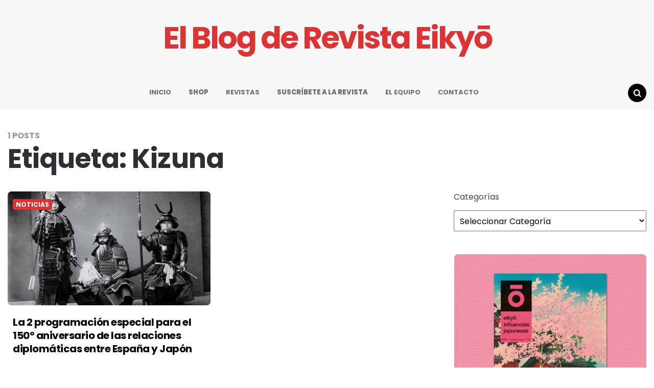

--- FILE ---
content_type: text/html; charset=UTF-8
request_url: https://www.culturajaponesa.es/tag/kizuna/
body_size: 11776
content:
<!DOCTYPE html>
<html lang="es">
<head>
<meta charset="UTF-8">
<meta name="viewport" content="width=device-width, initial-scale=1.0">
<link rel="profile" href="http://gmpg.org/xfn/11">

<title>Kizuna &#8211; El Blog de Revista Eikyō</title>
<meta name='robots' content='max-image-preview:large' />
	<style>img:is([sizes="auto" i], [sizes^="auto," i]) { contain-intrinsic-size: 3000px 1500px }</style>
	<link rel='dns-prefetch' href='//www.culturajaponesa.es' />
<link rel='dns-prefetch' href='//fonts.googleapis.com' />
<link rel='dns-prefetch' href='//hcaptcha.com' />
<link rel="alternate" type="application/rss+xml" title="El Blog de Revista Eikyō &raquo; Feed" href="https://www.culturajaponesa.es/feed/" />
<link rel="alternate" type="application/rss+xml" title="El Blog de Revista Eikyō &raquo; Feed de los comentarios" href="https://www.culturajaponesa.es/comments/feed/" />
<link rel="alternate" type="application/rss+xml" title="El Blog de Revista Eikyō &raquo; Etiqueta Kizuna del feed" href="https://www.culturajaponesa.es/tag/kizuna/feed/" />
<script type="text/javascript">
/* <![CDATA[ */
window._wpemojiSettings = {"baseUrl":"https:\/\/s.w.org\/images\/core\/emoji\/16.0.1\/72x72\/","ext":".png","svgUrl":"https:\/\/s.w.org\/images\/core\/emoji\/16.0.1\/svg\/","svgExt":".svg","source":{"concatemoji":"https:\/\/www.culturajaponesa.es\/wp-includes\/js\/wp-emoji-release.min.js?ver=6.8.3"}};
/*! This file is auto-generated */
!function(s,n){var o,i,e;function c(e){try{var t={supportTests:e,timestamp:(new Date).valueOf()};sessionStorage.setItem(o,JSON.stringify(t))}catch(e){}}function p(e,t,n){e.clearRect(0,0,e.canvas.width,e.canvas.height),e.fillText(t,0,0);var t=new Uint32Array(e.getImageData(0,0,e.canvas.width,e.canvas.height).data),a=(e.clearRect(0,0,e.canvas.width,e.canvas.height),e.fillText(n,0,0),new Uint32Array(e.getImageData(0,0,e.canvas.width,e.canvas.height).data));return t.every(function(e,t){return e===a[t]})}function u(e,t){e.clearRect(0,0,e.canvas.width,e.canvas.height),e.fillText(t,0,0);for(var n=e.getImageData(16,16,1,1),a=0;a<n.data.length;a++)if(0!==n.data[a])return!1;return!0}function f(e,t,n,a){switch(t){case"flag":return n(e,"\ud83c\udff3\ufe0f\u200d\u26a7\ufe0f","\ud83c\udff3\ufe0f\u200b\u26a7\ufe0f")?!1:!n(e,"\ud83c\udde8\ud83c\uddf6","\ud83c\udde8\u200b\ud83c\uddf6")&&!n(e,"\ud83c\udff4\udb40\udc67\udb40\udc62\udb40\udc65\udb40\udc6e\udb40\udc67\udb40\udc7f","\ud83c\udff4\u200b\udb40\udc67\u200b\udb40\udc62\u200b\udb40\udc65\u200b\udb40\udc6e\u200b\udb40\udc67\u200b\udb40\udc7f");case"emoji":return!a(e,"\ud83e\udedf")}return!1}function g(e,t,n,a){var r="undefined"!=typeof WorkerGlobalScope&&self instanceof WorkerGlobalScope?new OffscreenCanvas(300,150):s.createElement("canvas"),o=r.getContext("2d",{willReadFrequently:!0}),i=(o.textBaseline="top",o.font="600 32px Arial",{});return e.forEach(function(e){i[e]=t(o,e,n,a)}),i}function t(e){var t=s.createElement("script");t.src=e,t.defer=!0,s.head.appendChild(t)}"undefined"!=typeof Promise&&(o="wpEmojiSettingsSupports",i=["flag","emoji"],n.supports={everything:!0,everythingExceptFlag:!0},e=new Promise(function(e){s.addEventListener("DOMContentLoaded",e,{once:!0})}),new Promise(function(t){var n=function(){try{var e=JSON.parse(sessionStorage.getItem(o));if("object"==typeof e&&"number"==typeof e.timestamp&&(new Date).valueOf()<e.timestamp+604800&&"object"==typeof e.supportTests)return e.supportTests}catch(e){}return null}();if(!n){if("undefined"!=typeof Worker&&"undefined"!=typeof OffscreenCanvas&&"undefined"!=typeof URL&&URL.createObjectURL&&"undefined"!=typeof Blob)try{var e="postMessage("+g.toString()+"("+[JSON.stringify(i),f.toString(),p.toString(),u.toString()].join(",")+"));",a=new Blob([e],{type:"text/javascript"}),r=new Worker(URL.createObjectURL(a),{name:"wpTestEmojiSupports"});return void(r.onmessage=function(e){c(n=e.data),r.terminate(),t(n)})}catch(e){}c(n=g(i,f,p,u))}t(n)}).then(function(e){for(var t in e)n.supports[t]=e[t],n.supports.everything=n.supports.everything&&n.supports[t],"flag"!==t&&(n.supports.everythingExceptFlag=n.supports.everythingExceptFlag&&n.supports[t]);n.supports.everythingExceptFlag=n.supports.everythingExceptFlag&&!n.supports.flag,n.DOMReady=!1,n.readyCallback=function(){n.DOMReady=!0}}).then(function(){return e}).then(function(){var e;n.supports.everything||(n.readyCallback(),(e=n.source||{}).concatemoji?t(e.concatemoji):e.wpemoji&&e.twemoji&&(t(e.twemoji),t(e.wpemoji)))}))}((window,document),window._wpemojiSettings);
/* ]]> */
</script>
<style id='wp-emoji-styles-inline-css' type='text/css'>

	img.wp-smiley, img.emoji {
		display: inline !important;
		border: none !important;
		box-shadow: none !important;
		height: 1em !important;
		width: 1em !important;
		margin: 0 0.07em !important;
		vertical-align: -0.1em !important;
		background: none !important;
		padding: 0 !important;
	}
</style>
<link rel='stylesheet' id='wp-block-library-css' href='https://www.culturajaponesa.es/wp-includes/css/dist/block-library/style.min.css?ver=6.8.3' type='text/css' media='all' />
<style id='classic-theme-styles-inline-css' type='text/css'>
/*! This file is auto-generated */
.wp-block-button__link{color:#fff;background-color:#32373c;border-radius:9999px;box-shadow:none;text-decoration:none;padding:calc(.667em + 2px) calc(1.333em + 2px);font-size:1.125em}.wp-block-file__button{background:#32373c;color:#fff;text-decoration:none}
</style>
<style id='global-styles-inline-css' type='text/css'>
:root{--wp--preset--aspect-ratio--square: 1;--wp--preset--aspect-ratio--4-3: 4/3;--wp--preset--aspect-ratio--3-4: 3/4;--wp--preset--aspect-ratio--3-2: 3/2;--wp--preset--aspect-ratio--2-3: 2/3;--wp--preset--aspect-ratio--16-9: 16/9;--wp--preset--aspect-ratio--9-16: 9/16;--wp--preset--color--black: #000000;--wp--preset--color--cyan-bluish-gray: #abb8c3;--wp--preset--color--white: #ffffff;--wp--preset--color--pale-pink: #f78da7;--wp--preset--color--vivid-red: #cf2e2e;--wp--preset--color--luminous-vivid-orange: #ff6900;--wp--preset--color--luminous-vivid-amber: #fcb900;--wp--preset--color--light-green-cyan: #7bdcb5;--wp--preset--color--vivid-green-cyan: #00d084;--wp--preset--color--pale-cyan-blue: #8ed1fc;--wp--preset--color--vivid-cyan-blue: #0693e3;--wp--preset--color--vivid-purple: #9b51e0;--wp--preset--color--theme-color-one: #000000;--wp--preset--color--theme-color-two: #dd3333;--wp--preset--color--theme-color-three: #f8b195;--wp--preset--color--theme-color-four: #c06c84;--wp--preset--color--very-dark-grey: #2e2f33;--wp--preset--color--dark-grey: #45464b;--wp--preset--color--medium-grey: #94979e;--wp--preset--color--light-grey: #D3D3D3;--wp--preset--gradient--vivid-cyan-blue-to-vivid-purple: linear-gradient(135deg,rgba(6,147,227,1) 0%,rgb(155,81,224) 100%);--wp--preset--gradient--light-green-cyan-to-vivid-green-cyan: linear-gradient(135deg,rgb(122,220,180) 0%,rgb(0,208,130) 100%);--wp--preset--gradient--luminous-vivid-amber-to-luminous-vivid-orange: linear-gradient(135deg,rgba(252,185,0,1) 0%,rgba(255,105,0,1) 100%);--wp--preset--gradient--luminous-vivid-orange-to-vivid-red: linear-gradient(135deg,rgba(255,105,0,1) 0%,rgb(207,46,46) 100%);--wp--preset--gradient--very-light-gray-to-cyan-bluish-gray: linear-gradient(135deg,rgb(238,238,238) 0%,rgb(169,184,195) 100%);--wp--preset--gradient--cool-to-warm-spectrum: linear-gradient(135deg,rgb(74,234,220) 0%,rgb(151,120,209) 20%,rgb(207,42,186) 40%,rgb(238,44,130) 60%,rgb(251,105,98) 80%,rgb(254,248,76) 100%);--wp--preset--gradient--blush-light-purple: linear-gradient(135deg,rgb(255,206,236) 0%,rgb(152,150,240) 100%);--wp--preset--gradient--blush-bordeaux: linear-gradient(135deg,rgb(254,205,165) 0%,rgb(254,45,45) 50%,rgb(107,0,62) 100%);--wp--preset--gradient--luminous-dusk: linear-gradient(135deg,rgb(255,203,112) 0%,rgb(199,81,192) 50%,rgb(65,88,208) 100%);--wp--preset--gradient--pale-ocean: linear-gradient(135deg,rgb(255,245,203) 0%,rgb(182,227,212) 50%,rgb(51,167,181) 100%);--wp--preset--gradient--electric-grass: linear-gradient(135deg,rgb(202,248,128) 0%,rgb(113,206,126) 100%);--wp--preset--gradient--midnight: linear-gradient(135deg,rgb(2,3,129) 0%,rgb(40,116,252) 100%);--wp--preset--font-size--small: 13px;--wp--preset--font-size--medium: 20px;--wp--preset--font-size--large: 36px;--wp--preset--font-size--x-large: 42px;--wp--preset--spacing--20: 0.44rem;--wp--preset--spacing--30: 0.67rem;--wp--preset--spacing--40: 1rem;--wp--preset--spacing--50: 1.5rem;--wp--preset--spacing--60: 2.25rem;--wp--preset--spacing--70: 3.38rem;--wp--preset--spacing--80: 5.06rem;--wp--preset--shadow--natural: 6px 6px 9px rgba(0, 0, 0, 0.2);--wp--preset--shadow--deep: 12px 12px 50px rgba(0, 0, 0, 0.4);--wp--preset--shadow--sharp: 6px 6px 0px rgba(0, 0, 0, 0.2);--wp--preset--shadow--outlined: 6px 6px 0px -3px rgba(255, 255, 255, 1), 6px 6px rgba(0, 0, 0, 1);--wp--preset--shadow--crisp: 6px 6px 0px rgba(0, 0, 0, 1);}:where(.is-layout-flex){gap: 0.5em;}:where(.is-layout-grid){gap: 0.5em;}body .is-layout-flex{display: flex;}.is-layout-flex{flex-wrap: wrap;align-items: center;}.is-layout-flex > :is(*, div){margin: 0;}body .is-layout-grid{display: grid;}.is-layout-grid > :is(*, div){margin: 0;}:where(.wp-block-columns.is-layout-flex){gap: 2em;}:where(.wp-block-columns.is-layout-grid){gap: 2em;}:where(.wp-block-post-template.is-layout-flex){gap: 1.25em;}:where(.wp-block-post-template.is-layout-grid){gap: 1.25em;}.has-black-color{color: var(--wp--preset--color--black) !important;}.has-cyan-bluish-gray-color{color: var(--wp--preset--color--cyan-bluish-gray) !important;}.has-white-color{color: var(--wp--preset--color--white) !important;}.has-pale-pink-color{color: var(--wp--preset--color--pale-pink) !important;}.has-vivid-red-color{color: var(--wp--preset--color--vivid-red) !important;}.has-luminous-vivid-orange-color{color: var(--wp--preset--color--luminous-vivid-orange) !important;}.has-luminous-vivid-amber-color{color: var(--wp--preset--color--luminous-vivid-amber) !important;}.has-light-green-cyan-color{color: var(--wp--preset--color--light-green-cyan) !important;}.has-vivid-green-cyan-color{color: var(--wp--preset--color--vivid-green-cyan) !important;}.has-pale-cyan-blue-color{color: var(--wp--preset--color--pale-cyan-blue) !important;}.has-vivid-cyan-blue-color{color: var(--wp--preset--color--vivid-cyan-blue) !important;}.has-vivid-purple-color{color: var(--wp--preset--color--vivid-purple) !important;}.has-black-background-color{background-color: var(--wp--preset--color--black) !important;}.has-cyan-bluish-gray-background-color{background-color: var(--wp--preset--color--cyan-bluish-gray) !important;}.has-white-background-color{background-color: var(--wp--preset--color--white) !important;}.has-pale-pink-background-color{background-color: var(--wp--preset--color--pale-pink) !important;}.has-vivid-red-background-color{background-color: var(--wp--preset--color--vivid-red) !important;}.has-luminous-vivid-orange-background-color{background-color: var(--wp--preset--color--luminous-vivid-orange) !important;}.has-luminous-vivid-amber-background-color{background-color: var(--wp--preset--color--luminous-vivid-amber) !important;}.has-light-green-cyan-background-color{background-color: var(--wp--preset--color--light-green-cyan) !important;}.has-vivid-green-cyan-background-color{background-color: var(--wp--preset--color--vivid-green-cyan) !important;}.has-pale-cyan-blue-background-color{background-color: var(--wp--preset--color--pale-cyan-blue) !important;}.has-vivid-cyan-blue-background-color{background-color: var(--wp--preset--color--vivid-cyan-blue) !important;}.has-vivid-purple-background-color{background-color: var(--wp--preset--color--vivid-purple) !important;}.has-black-border-color{border-color: var(--wp--preset--color--black) !important;}.has-cyan-bluish-gray-border-color{border-color: var(--wp--preset--color--cyan-bluish-gray) !important;}.has-white-border-color{border-color: var(--wp--preset--color--white) !important;}.has-pale-pink-border-color{border-color: var(--wp--preset--color--pale-pink) !important;}.has-vivid-red-border-color{border-color: var(--wp--preset--color--vivid-red) !important;}.has-luminous-vivid-orange-border-color{border-color: var(--wp--preset--color--luminous-vivid-orange) !important;}.has-luminous-vivid-amber-border-color{border-color: var(--wp--preset--color--luminous-vivid-amber) !important;}.has-light-green-cyan-border-color{border-color: var(--wp--preset--color--light-green-cyan) !important;}.has-vivid-green-cyan-border-color{border-color: var(--wp--preset--color--vivid-green-cyan) !important;}.has-pale-cyan-blue-border-color{border-color: var(--wp--preset--color--pale-cyan-blue) !important;}.has-vivid-cyan-blue-border-color{border-color: var(--wp--preset--color--vivid-cyan-blue) !important;}.has-vivid-purple-border-color{border-color: var(--wp--preset--color--vivid-purple) !important;}.has-vivid-cyan-blue-to-vivid-purple-gradient-background{background: var(--wp--preset--gradient--vivid-cyan-blue-to-vivid-purple) !important;}.has-light-green-cyan-to-vivid-green-cyan-gradient-background{background: var(--wp--preset--gradient--light-green-cyan-to-vivid-green-cyan) !important;}.has-luminous-vivid-amber-to-luminous-vivid-orange-gradient-background{background: var(--wp--preset--gradient--luminous-vivid-amber-to-luminous-vivid-orange) !important;}.has-luminous-vivid-orange-to-vivid-red-gradient-background{background: var(--wp--preset--gradient--luminous-vivid-orange-to-vivid-red) !important;}.has-very-light-gray-to-cyan-bluish-gray-gradient-background{background: var(--wp--preset--gradient--very-light-gray-to-cyan-bluish-gray) !important;}.has-cool-to-warm-spectrum-gradient-background{background: var(--wp--preset--gradient--cool-to-warm-spectrum) !important;}.has-blush-light-purple-gradient-background{background: var(--wp--preset--gradient--blush-light-purple) !important;}.has-blush-bordeaux-gradient-background{background: var(--wp--preset--gradient--blush-bordeaux) !important;}.has-luminous-dusk-gradient-background{background: var(--wp--preset--gradient--luminous-dusk) !important;}.has-pale-ocean-gradient-background{background: var(--wp--preset--gradient--pale-ocean) !important;}.has-electric-grass-gradient-background{background: var(--wp--preset--gradient--electric-grass) !important;}.has-midnight-gradient-background{background: var(--wp--preset--gradient--midnight) !important;}.has-small-font-size{font-size: var(--wp--preset--font-size--small) !important;}.has-medium-font-size{font-size: var(--wp--preset--font-size--medium) !important;}.has-large-font-size{font-size: var(--wp--preset--font-size--large) !important;}.has-x-large-font-size{font-size: var(--wp--preset--font-size--x-large) !important;}
:where(.wp-block-post-template.is-layout-flex){gap: 1.25em;}:where(.wp-block-post-template.is-layout-grid){gap: 1.25em;}
:where(.wp-block-columns.is-layout-flex){gap: 2em;}:where(.wp-block-columns.is-layout-grid){gap: 2em;}
:root :where(.wp-block-pullquote){font-size: 1.5em;line-height: 1.6;}
</style>
<link rel='stylesheet' id='cpsh-shortcodes-css' href='https://www.culturajaponesa.es/wp-content/plugins/column-shortcodes/assets/css/shortcodes.css?ver=1.0.1' type='text/css' media='all' />
<link rel='stylesheet' id='contact-form-7-css' href='https://www.culturajaponesa.es/wp-content/plugins/contact-form-7/includes/css/styles.css?ver=6.1.4' type='text/css' media='all' />
<link rel='stylesheet' id='team_manager-normalize-css-css' href='https://www.culturajaponesa.es/wp-content/plugins/team-showcase/assets/css/normalize.css?ver=6.8.3' type='text/css' media='all' />
<link rel='stylesheet' id='team_manager-awesome-css-css' href='https://www.culturajaponesa.es/wp-content/plugins/team-showcase/assets/css/font-awesome.css?ver=6.8.3' type='text/css' media='all' />
<link rel='stylesheet' id='team_manager-featherlight-css-css' href='https://www.culturajaponesa.es/wp-content/plugins/team-showcase/assets/css/featherlight.css?ver=6.8.3' type='text/css' media='all' />
<link rel='stylesheet' id='team_manager-style1-css-css' href='https://www.culturajaponesa.es/wp-content/plugins/team-showcase/assets/css/style1.css?ver=6.8.3' type='text/css' media='all' />
<link rel='stylesheet' id='ye_dynamic-css' href='https://www.culturajaponesa.es/wp-content/plugins/youtube-embed/css/main.min.css?ver=5.3.1' type='text/css' media='all' />
<link rel='stylesheet' id='carrino-style-css' href='https://www.culturajaponesa.es/wp-content/themes/carrino/style.css' type='text/css' media='all' />
<link rel='stylesheet' id='carrino-child-style-css' href='https://www.culturajaponesa.es/wp-content/themes/carrino-child/style.css' type='text/css' media='all' />
<link rel='stylesheet' id='carrino-reset-css' href='https://www.culturajaponesa.es/wp-content/themes/carrino/css/normalize.css?ver=1.0.0' type='text/css' media='all' />
<link rel='stylesheet' id='fontello-css' href='https://www.culturajaponesa.es/wp-content/themes/carrino/css/fontello/css/fontello.css' type='text/css' media='all' />
<link rel='stylesheet' id='carrino-google-font-poppins-css' href='https://fonts.googleapis.com/css2?family=Poppins%3Aital%2Cwght%400%2C400%3B0%2C500%3B0%2C600%3B0%2C700%3B0%2C800%3B1%2C400%3B1%2C600%3B1%2C700&#038;display=swap&#038;ver=1.0.0' type='text/css' media='all' />
<link rel='stylesheet' id='carrino-gutenberg-css' href='https://www.culturajaponesa.es/wp-content/themes/carrino/css/gutenberg.css?ver=1.0.0' type='text/css' media='all' />
<link rel='stylesheet' id='recent-posts-widget-with-thumbnails-public-style-css' href='https://www.culturajaponesa.es/wp-content/plugins/recent-posts-widget-with-thumbnails/public.css?ver=7.1.1' type='text/css' media='all' />
<link rel='stylesheet' id='slb_core-css' href='https://www.culturajaponesa.es/wp-content/plugins/simple-lightbox/client/css/app.css?ver=2.9.3' type='text/css' media='all' />
<script type="text/javascript" src="https://www.culturajaponesa.es/wp-includes/js/jquery/jquery.min.js?ver=3.7.1" id="jquery-core-js"></script>
<script type="text/javascript" src="https://www.culturajaponesa.es/wp-includes/js/jquery/jquery-migrate.min.js?ver=3.4.1" id="jquery-migrate-js"></script>
<script type="text/javascript" src="https://www.culturajaponesa.es/wp-content/plugins/team-showcase/assets/js/modernizr.custom.js?ver=1.0" id="team_manager-modernizer-js"></script>
<script type="text/javascript" src="https://www.culturajaponesa.es/wp-content/plugins/team-showcase/assets/js/classie.js?ver=1.0" id="team_manager-classie-js"></script>
<script type="text/javascript" src="https://www.culturajaponesa.es/wp-content/plugins/team-showcase/assets/js/featherlight.js?ver=1.0" id="team_manager-featherlight-js"></script>
<script type="text/javascript" src="https://www.culturajaponesa.es/wp-content/plugins/team-showcase/assets/js/main.js?ver=1.0" id="team_manager-main-js"></script>
<script type="text/javascript" src="https://www.culturajaponesa.es/wp-content/themes/carrino/js/main.js?ver=1.0.0" id="carrino-main-js"></script>
<link rel="https://api.w.org/" href="https://www.culturajaponesa.es/wp-json/" /><link rel="alternate" title="JSON" type="application/json" href="https://www.culturajaponesa.es/wp-json/wp/v2/tags/5230" /><link rel="EditURI" type="application/rsd+xml" title="RSD" href="https://www.culturajaponesa.es/xmlrpc.php?rsd" />
<style>
.h-captcha{position:relative;display:block;margin-bottom:2rem;padding:0;clear:both}.h-captcha[data-size="normal"]{width:303px;height:78px}.h-captcha[data-size="compact"]{width:164px;height:144px}.h-captcha[data-size="invisible"]{display:none}.h-captcha::before{content:'';display:block;position:absolute;top:0;left:0;background:url(https://www.culturajaponesa.es/wp-content/plugins/hcaptcha-for-forms-and-more/assets/images/hcaptcha-div-logo.svg) no-repeat;border:1px solid #fff0;border-radius:4px}.h-captcha[data-size="normal"]::before{width:300px;height:74px;background-position:94% 28%}.h-captcha[data-size="compact"]::before{width:156px;height:136px;background-position:50% 79%}.h-captcha[data-theme="light"]::before,body.is-light-theme .h-captcha[data-theme="auto"]::before,.h-captcha[data-theme="auto"]::before{background-color:#fafafa;border:1px solid #e0e0e0}.h-captcha[data-theme="dark"]::before,body.is-dark-theme .h-captcha[data-theme="auto"]::before,html.wp-dark-mode-active .h-captcha[data-theme="auto"]::before,html.drdt-dark-mode .h-captcha[data-theme="auto"]::before{background-image:url(https://www.culturajaponesa.es/wp-content/plugins/hcaptcha-for-forms-and-more/assets/images/hcaptcha-div-logo-white.svg);background-repeat:no-repeat;background-color:#333;border:1px solid #f5f5f5}@media (prefers-color-scheme:dark){.h-captcha[data-theme="auto"]::before{background-image:url(https://www.culturajaponesa.es/wp-content/plugins/hcaptcha-for-forms-and-more/assets/images/hcaptcha-div-logo-white.svg);background-repeat:no-repeat;background-color:#333;border:1px solid #f5f5f5}}.h-captcha[data-theme="custom"]::before{background-color:initial}.h-captcha[data-size="invisible"]::before{display:none}.h-captcha iframe{position:relative}div[style*="z-index: 2147483647"] div[style*="border-width: 11px"][style*="position: absolute"][style*="pointer-events: none"]{border-style:none}
</style>


<style type="text/css" id="carrino-custom-css-vars">
:root {
--theme-color-1:#000000;
--theme-color-2:#dd3333;
--entry-title-link-color:#000000;
--custom-header-background:#f7f7f7;
--logo-font-size:60px;
}
</style>

<style type="text/css" id="custom-background-css">
body.custom-background { background-color: #ffffff; }
</style>
	<style>
span[data-name="hcap-cf7"] .h-captcha{margin-bottom:0}span[data-name="hcap-cf7"]~input[type="submit"],span[data-name="hcap-cf7"]~button[type="submit"]{margin-top:2rem}
</style>
<link rel="icon" href="https://www.culturajaponesa.es/wp-content/uploads/2023/07/FAVICON_LOGO_2016-70x70.png" sizes="32x32" />
<link rel="icon" href="https://www.culturajaponesa.es/wp-content/uploads/2023/07/FAVICON_LOGO_2016.png" sizes="192x192" />
<link rel="apple-touch-icon" href="https://www.culturajaponesa.es/wp-content/uploads/2023/07/FAVICON_LOGO_2016.png" />
<meta name="msapplication-TileImage" content="https://www.culturajaponesa.es/wp-content/uploads/2023/07/FAVICON_LOGO_2016.png" />
		<style type="text/css" id="wp-custom-css">
			#rpwwt-recent-posts-widget-with-thumbnails-2 img {
	height: 90px;
	width: 90px;
}

.single-post #primary .single-post .post-thumbnail {
	display: none;
}		</style>
		</head>


<body class="archive tag tag-kizuna tag-5230 custom-background wp-theme-carrino wp-child-theme-carrino-child has-sidebar has-custom-header">
	
	<!-- fade the body when slide menu is active -->
	<div class="body-fade"></div>

	<div class="site-wrapper">
	
	<header id="site-header" class="site-header default nav-uppercase">

		<div class="container header-layout-wrapper">

			
			<span class="toggle toggle-menu mobile-only">
				<span><i class="icon-menu-1"></i></span><span class="screen-reader-text">Menu</span>
			</span>


	
				<div class="logo-wrapper faux-heading"><a href="https://www.culturajaponesa.es/" class="custom-logo-link" rel="home">El Blog de Revista Eikyō</a></div>
					<span class="toggle toggle-search mobile-only"><span><i class="icon-search"></i></span><span class="screen-reader-text">Search</span></span>


					
		</div>
			
		<nav class="menu-primary-navigation-container"><ul id="primary-nav" class="primary-nav"><li id="menu-item-8" class="menu-item menu-item-type-custom menu-item-object-custom menu-item-home menu-item-8"><a href="https://www.culturajaponesa.es/">INICIO</a></li>
<li id="menu-item-21473" class="menu-item menu-item-type-custom menu-item-object-custom menu-item-21473"><a target="_blank" href="https://www.eikyo.es"><strong>SHOP</strong></a></li>
<li id="menu-item-21474" class="menu-item menu-item-type-custom menu-item-object-custom menu-item-21474"><a target="_blank" href="https://eikyo.es/74-revistas-eikyo">REVISTAS</a></li>
<li id="menu-item-21478" class="menu-item menu-item-type-custom menu-item-object-custom menu-item-21478"><a target="_blank" href="https://eikyo.es/catalogo/14-suscripcion.html"><strong>SUSCRÍBETE A LA REVISTA</strong></a></li>
<li id="menu-item-12487" class="menu-item menu-item-type-post_type menu-item-object-page menu-item-12487"><a href="https://www.culturajaponesa.es/el-equipo/">EL EQUIPO</a></li>
<li id="menu-item-92" class="menu-item menu-item-type-post_type menu-item-object-page menu-item-92"><a href="https://www.culturajaponesa.es/contacto/">CONTACTO</a></li>
<li class="toggle toggle-search alignright"><span><i class="icon-search"></i></span><span class="screen-reader-text">Search</span></li></ul></nav>
	</header><!-- .site-header -->

	<!-- site search -->
	<div class="site-search">
		<i class="icon-cancel toggle-search"></i>
		

<form role="search" method="get" class="search-form" action="https://www.culturajaponesa.es/">
	<label for="search-form-697512a7e1c23">
		<span class="screen-reader-text">Search for:</span>
	</label>
	<input type="search" id="search-form-697512a7e1c23" class="search-field" placeholder="Search and press Enter" value="" name="s" />
	<button type="submit" class="search-submit"><i class="icon-search"></i><span class="screen-reader-text">Search</span></button>
</form>
	</div>

	
<aside class="mobile-navigation slide-menu sidebar" aria-label="Blog Sidebar">
		<span class="close-menu"><i class="icon-cancel"></i></span>
		
		<nav class="primary-nav-sidebar-wrapper mobile-only"><ul id="primary-nav-sidebar" class="primary-nav-sidebar"><li class="menu-item menu-item-type-custom menu-item-object-custom menu-item-home menu-item-8"><a href="https://www.culturajaponesa.es/">INICIO</a><span class="expand"></span></li>
<li class="menu-item menu-item-type-custom menu-item-object-custom menu-item-21473"><a target="_blank" href="https://www.eikyo.es"><strong>SHOP</strong></a><span class="expand"></span></li>
<li class="menu-item menu-item-type-custom menu-item-object-custom menu-item-21474"><a target="_blank" href="https://eikyo.es/74-revistas-eikyo">REVISTAS</a><span class="expand"></span></li>
<li class="menu-item menu-item-type-custom menu-item-object-custom menu-item-21478"><a target="_blank" href="https://eikyo.es/catalogo/14-suscripcion.html"><strong>SUSCRÍBETE A LA REVISTA</strong></a><span class="expand"></span></li>
<li class="menu-item menu-item-type-post_type menu-item-object-page menu-item-12487"><a href="https://www.culturajaponesa.es/el-equipo/">EL EQUIPO</a><span class="expand"></span></li>
<li class="menu-item menu-item-type-post_type menu-item-object-page menu-item-92"><a href="https://www.culturajaponesa.es/contacto/">CONTACTO</a><span class="expand"></span></li>
</ul></nav>		
	</aside>

	


	<div class="wrap">

		
		<header class="container page-header">
					<div class="page-subtitle">1 Posts</div><h1 class="page-title">Etiqueta: <span>Kizuna</span></h1>		</header><!-- .page-header -->

	
		<main id="main" class="site-main">
				
		
	
			<div id="primary" class="content-area flex-grid masonry cols-2 uncropped-aspect-ratio">

			<div id="masonry-container" class="masonry-container">
			

<article id="post-22289" class="flex-box has-meta-after-title has-meta-before-title has-excerpt default post-22289 post type-post status-publish format-standard has-post-thumbnail hentry category-noticias tag-cine-2 tag-documental tag-el-viaje-del-samurai tag-japon-en-estado-puro tag-kizuna tag-la-2 tag-la-casa-del-tejado-rojo tag-programa tag-rtve tag-slide tag-television-espanola tag-the-tsunami-and-the-cherry-blossom tag-una-familia-de-tokyo tag-una-pasteleria-en-tokio tag-wild-japan">

	
	
	
		<div class="post-thumbnail">

			
											<a href="https://www.culturajaponesa.es/la-2-estrena-programacion-relaciones-diplomaticas-espana-y-japon/">
					<img width="768" height="432" src="https://www.culturajaponesa.es/wp-content/uploads/2018/02/samurais-768x432.jpg" class="attachment-medium_large size-medium_large wp-post-image" alt="" decoding="async" srcset="https://www.culturajaponesa.es/wp-content/uploads/2018/02/samurais-768x432.jpg 768w, https://www.culturajaponesa.es/wp-content/uploads/2018/02/samurais-300x169.jpg 300w, https://www.culturajaponesa.es/wp-content/uploads/2018/02/samurais-1024x576.jpg 1024w, https://www.culturajaponesa.es/wp-content/uploads/2018/02/samurais-200x113.jpg 200w, https://www.culturajaponesa.es/wp-content/uploads/2018/02/samurais-e1518898911243.jpg 658w" sizes="(max-width: 768px) 100vw, 768px" />				</a>
								</div><!-- .post-thumbnail -->
			
	
	<header class="entry-header">
		

<div class="entry-meta before-title">

	<ul class="author-category-meta">

			
				<li class="category-prepend">

					<span class="screen-reader-text">Posted</span>
					<i>in</i> 

				</li>

				<li class="category-list">
						<ul class="post-categories"><li class="cat-slug-noticias cat-id-2597"><a href="https://www.culturajaponesa.es/category/noticias/" class="cat-link-2597">NOTICIAS</a></li></ul>
				</li>

			
	</ul>
	
</div>

<h3 class="entry-title"><a href="https://www.culturajaponesa.es/la-2-estrena-programacion-relaciones-diplomaticas-espana-y-japon/" rel="bookmark">La 2 programación especial para el 150º aniversario de las relaciones diplomáticas entre España y Japón</a></h3>
<div class="entry-meta after-title">

	<ul>

		
		
			<li class="entry-author-meta">

				<span class="screen-reader-text">Posted by</span><i>by</i> <a href="https://www.culturajaponesa.es/author/eric-eikyo/">EIKYO</a>

			</li>

			
		
		<li class="entry-date">

			
			<time datetime="2018-02-17">17 de febrero de 2018</time>

			
		</li>

	
	
	
	

		<li class="entry-comment-count">

			
			0 Comments
			
		</li>

	
	</ul>
	
</div>

	</header><!-- .entry-header -->

	

	<div class="entry-content excerpt"><p>La 2 estrena este domingo una programación especial que emitirá a lo largo de 2018 para conmemorar el 150º aniversario de las relaciones diplomáticas entre España y Japón. Cada mes,&#8230;</p>
</div>
</article><!-- #post-## -->
</div>
		</div><!-- #primary -->
			</main><!-- #main -->
	<aside class="aside-sidebar sidebar" aria-label="Blog Sidebar">
		<div class="aside-sticky-container">
			<section id="block-9" class="widget widget_block widget_categories"><div class="wp-block-categories-dropdown wp-block-categories"><label class="wp-block-categories__label" for="wp-block-categories-1">Categorías</label><select  name='category_name' id='wp-block-categories-1' class='postform'>
	<option value='-1'>Seleccionar Categoría</option>
	<option class="level-0" value="agenda">AGENDA&nbsp;&nbsp;(297)</option>
	<option class="level-0" value="arquitectura">ARQUITECTURA&nbsp;&nbsp;(17)</option>
	<option class="level-0" value="arte-2">ARTE&nbsp;&nbsp;(87)</option>
	<option class="level-0" value="ciencia-2">CIENCIA&nbsp;&nbsp;(29)</option>
	<option class="level-0" value="cine">CINE&nbsp;&nbsp;(192)</option>
	<option class="level-0" value="cocina-2">COCINA&nbsp;&nbsp;(31)</option>
	<option class="level-0" value="concurso">CONCURSO&nbsp;&nbsp;(13)</option>
	<option class="level-0" value="curiosidades">CURIOSIDADES&nbsp;&nbsp;(83)</option>
	<option class="level-0" value="cursos">CURSOS&nbsp;&nbsp;(4)</option>
	<option class="level-0" value="diseno-2">DISEÑO&nbsp;&nbsp;(42)</option>
	<option class="level-0" value="entrevistas">ENTREVISTAS&nbsp;&nbsp;(1)</option>
	<option class="level-0" value="eventos">EVENTOS&nbsp;&nbsp;(158)</option>
	<option class="level-0" value="exposiciones">EXPOSICIONES&nbsp;&nbsp;(252)</option>
	<option class="level-0" value="foto">FOTOGRAFÍA&nbsp;&nbsp;(40)</option>
	<option class="level-0" value="historia">HISTORIA&nbsp;&nbsp;(13)</option>
	<option class="level-0" value="iniciativas">INICIATIVAS&nbsp;&nbsp;(32)</option>
	<option class="level-0" value="libros">LIBROS&nbsp;&nbsp;(61)</option>
	<option class="level-0" value="manga">MANGA&nbsp;&nbsp;(38)</option>
	<option class="level-0" value="moda-2">MODA&nbsp;&nbsp;(25)</option>
	<option class="level-0" value="musica">MÚSICA&nbsp;&nbsp;(157)</option>
	<option class="level-0" value="nos-gusta-asia">NOS GUSTA ASIA&nbsp;&nbsp;(3)</option>
	<option class="level-0" value="noticias">NOTICIAS&nbsp;&nbsp;(51)</option>
	<option class="level-0" value="promocion">PROMOCIÓN&nbsp;&nbsp;(7)</option>
	<option class="level-0" value="sin-categoria">Sin categoría&nbsp;&nbsp;(1)</option>
	<option class="level-0" value="talleres">TALLERES&nbsp;&nbsp;(1)</option>
	<option class="level-0" value="viajes">VIAJES&nbsp;&nbsp;(13)</option>
</select><script type="text/javascript">
/* <![CDATA[ */
	
	( function() {
		var dropdown = document.getElementById( 'wp-block-categories-1' );
		function onCatChange() {
			if ( dropdown.options[ dropdown.selectedIndex ].value !== -1 ) {
				location.href = "https://www.culturajaponesa.es/?" + dropdown.name + '=' + dropdown.options[ dropdown.selectedIndex ].value;
			}
		}
		dropdown.onchange = onCatChange;
	})();
	
	
/* ]]> */
</script>

</div></section><section id="block-14" class="widget widget_block widget_media_image"><div class="wp-block-image">
<figure class="aligncenter size-full"><a href="https://eikyo.es/revistas/977-revista-japonesa-eikyo-52.html" target="_blank" rel=" noreferrer noopener"><img loading="lazy" decoding="async" width="800" height="800" src="https://www.culturajaponesa.es/wp-content/uploads/2025/07/800x800_52.png" alt="" class="wp-image-25139" srcset="https://www.culturajaponesa.es/wp-content/uploads/2025/07/800x800_52.png 800w, https://www.culturajaponesa.es/wp-content/uploads/2025/07/800x800_52-300x300.png 300w, https://www.culturajaponesa.es/wp-content/uploads/2025/07/800x800_52-290x290.png 290w, https://www.culturajaponesa.es/wp-content/uploads/2025/07/800x800_52-768x768.png 768w, https://www.culturajaponesa.es/wp-content/uploads/2025/07/800x800_52-600x600.png 600w" sizes="auto, (max-width: 800px) 100vw, 800px" /></a><figcaption class="wp-element-caption">Revista Eikyō #52</figcaption></figure></div></section><section id="block-19" class="widget widget_block widget_media_image"><div class="wp-block-image">
<figure class="aligncenter size-full"><a href="https://eikyo.es/catalogo/14-suscripcion.html"><img loading="lazy" decoding="async" width="440" height="330" src="https://www.culturajaponesa.es/wp-content/uploads/2024/10/Templo-de-Goutokuji-620x330-1-edited.jpg" alt="" class="wp-image-24814" srcset="https://www.culturajaponesa.es/wp-content/uploads/2024/10/Templo-de-Goutokuji-620x330-1-edited.jpg 440w, https://www.culturajaponesa.es/wp-content/uploads/2024/10/Templo-de-Goutokuji-620x330-1-edited-300x225.jpg 300w" sizes="auto, (max-width: 440px) 100vw, 440px" /></a><figcaption class="wp-element-caption"><strong><mark style="background-color:rgba(0, 0, 0, 0)" class="has-inline-color has-theme-color-one-color"><a href="https://eikyo.es/catalogo/14-suscripcion.html" data-type="link" data-id="https://eikyo.es/catalogo/14-suscripcion.html">Suscripción Revista Eikyō</a></mark></strong></figcaption></figure></div></section><section id="block-17" class="widget widget_block widget_media_image"><div class="wp-block-image">
<figure class="aligncenter size-full"><a href="https://bento.me/revistajaponesaeikyo" target="_blank" rel=" noreferrer noopener"><img loading="lazy" decoding="async" width="400" height="400" src="https://www.culturajaponesa.es/wp-content/uploads/2025/04/bento.jpg" alt="" class="wp-image-24991" srcset="https://www.culturajaponesa.es/wp-content/uploads/2025/04/bento.jpg 400w, https://www.culturajaponesa.es/wp-content/uploads/2025/04/bento-300x300.jpg 300w, https://www.culturajaponesa.es/wp-content/uploads/2025/04/bento-290x290.jpg 290w" sizes="auto, (max-width: 400px) 100vw, 400px" /></a></figure></div></section><section id="recent-posts-widget-with-thumbnails-2" class="widget recent-posts-widget-with-thumbnails">
<div id="rpwwt-recent-posts-widget-with-thumbnails-2" class="rpwwt-widget">
<h3 class="widget-title">Últimas entradas</h3>
	<ul>
		<li><a href="https://www.culturajaponesa.es/el-cafe-mas-longevo-de-japon-y-uno-de-los-mas-caros-del-mundo/"><img width="90" height="90" src="https://www.culturajaponesa.es/wp-content/uploads/2025/10/Captura-de-pantalla-2025-10-05-201127-290x290.png" class="attachment-90x90 size-90x90 wp-post-image" alt="" decoding="async" loading="lazy" srcset="https://www.culturajaponesa.es/wp-content/uploads/2025/10/Captura-de-pantalla-2025-10-05-201127-290x290.png 290w, https://www.culturajaponesa.es/wp-content/uploads/2025/10/Captura-de-pantalla-2025-10-05-201127-298x300.png 298w, https://www.culturajaponesa.es/wp-content/uploads/2025/10/Captura-de-pantalla-2025-10-05-201127-600x600.png 600w, https://www.culturajaponesa.es/wp-content/uploads/2025/10/Captura-de-pantalla-2025-10-05-201127.png 637w" sizes="auto, (max-width: 90px) 100vw, 90px" /><span class="rpwwt-post-title">El café más longevo de Japón… y uno de los más caros del mundo</span></a></li>
		<li><a href="https://www.culturajaponesa.es/cine-japones-en-el-sitges-festival-internacional-de-cinema-fantastic-de-catalunya-2025/"><img width="90" height="90" src="https://www.culturajaponesa.es/wp-content/uploads/2025/10/ea2953e5-d850-4fc1-a01f-a21c4ffedb0f-290x290.jpg" class="attachment-90x90 size-90x90 wp-post-image" alt="" decoding="async" loading="lazy" /><span class="rpwwt-post-title">Cine japonés en el Sitges &#8211; Festival Internacional de Cinema Fantàstic de Catalunya 2025</span></a></li>
		<li><a href="https://www.culturajaponesa.es/concierto-de-mina-okabe-en-barcelona/"><img width="90" height="90" src="https://www.culturajaponesa.es/wp-content/uploads/2025/10/thumb_10519_default_wide-290x290.jpeg" class="attachment-90x90 size-90x90 wp-post-image" alt="" decoding="async" loading="lazy" srcset="https://www.culturajaponesa.es/wp-content/uploads/2025/10/thumb_10519_default_wide-290x290.jpeg 290w, https://www.culturajaponesa.es/wp-content/uploads/2025/10/thumb_10519_default_wide-1250x1250.jpeg 1250w, https://www.culturajaponesa.es/wp-content/uploads/2025/10/thumb_10519_default_wide-600x600.jpeg 600w" sizes="auto, (max-width: 90px) 100vw, 90px" /><span class="rpwwt-post-title">Concierto de Mina Okabe en Barcelona</span></a></li>
		<li><a href="https://www.culturajaponesa.es/flow-trae-su-gira-naruto-the-rock-world-tour-a-barcelona/"><img width="90" height="90" src="https://www.culturajaponesa.es/wp-content/uploads/2025/10/flow-naruto-the-rock-concierto-barcelona-290x290.jpg" class="attachment-90x90 size-90x90 wp-post-image" alt="" decoding="async" loading="lazy" /><span class="rpwwt-post-title">FLOW trae su gira «Naruto The Rock World Tour» a Barcelona</span></a></li>
		<li><a href="https://www.culturajaponesa.es/documentales-80-anos-de-las-bombas-atomicas-en-hiroshima-y-nagasaki/"><img width="90" height="90" src="https://www.culturajaponesa.es/wp-content/uploads/2025/08/hiroshima-1-290x290.jpg" class="attachment-90x90 size-90x90 wp-post-image" alt="" decoding="async" loading="lazy" srcset="https://www.culturajaponesa.es/wp-content/uploads/2025/08/hiroshima-1-290x290.jpg 290w, https://www.culturajaponesa.es/wp-content/uploads/2025/08/hiroshima-1-600x600.jpg 600w" sizes="auto, (max-width: 90px) 100vw, 90px" /><span class="rpwwt-post-title">Documentales: 80 años de las bombas atómicas en Hiroshima y Nagasaki</span></a></li>
	</ul>
</div><!-- .rpwwt-widget -->
</section><section id="block-15" class="widget widget_block widget_text">
<p></p>
</section>		</div>
	
</aside>
</div>




		<footer id="colophon" class="site-footer">

			<div class="container">

			

					
				<ul class="footer-info">
					<li class="footer-copyright">
					Revista occidental de contenido oriental
				</li>
		
				<li class="footer-links">

									</li>
			</ul>
		</div><!-- .container -->
		</footer><!-- #colophon -->
					<a href="" class="goto-top backtotop"><i class="icon-up-open"></i></a>
				
		
</div><script type="speculationrules">
{"prefetch":[{"source":"document","where":{"and":[{"href_matches":"\/*"},{"not":{"href_matches":["\/wp-*.php","\/wp-admin\/*","\/wp-content\/uploads\/*","\/wp-content\/*","\/wp-content\/plugins\/*","\/wp-content\/themes\/carrino-child\/*","\/wp-content\/themes\/carrino\/*","\/*\\?(.+)"]}},{"not":{"selector_matches":"a[rel~=\"nofollow\"]"}},{"not":{"selector_matches":".no-prefetch, .no-prefetch a"}}]},"eagerness":"conservative"}]}
</script>
<script type="text/javascript" src="https://www.culturajaponesa.es/wp-includes/js/dist/hooks.min.js?ver=4d63a3d491d11ffd8ac6" id="wp-hooks-js"></script>
<script type="text/javascript" src="https://www.culturajaponesa.es/wp-includes/js/dist/i18n.min.js?ver=5e580eb46a90c2b997e6" id="wp-i18n-js"></script>
<script type="text/javascript" id="wp-i18n-js-after">
/* <![CDATA[ */
wp.i18n.setLocaleData( { 'text direction\u0004ltr': [ 'ltr' ] } );
/* ]]> */
</script>
<script type="text/javascript" src="https://www.culturajaponesa.es/wp-content/plugins/contact-form-7/includes/swv/js/index.js?ver=6.1.4" id="swv-js"></script>
<script type="text/javascript" id="contact-form-7-js-translations">
/* <![CDATA[ */
( function( domain, translations ) {
	var localeData = translations.locale_data[ domain ] || translations.locale_data.messages;
	localeData[""].domain = domain;
	wp.i18n.setLocaleData( localeData, domain );
} )( "contact-form-7", {"translation-revision-date":"2025-12-01 15:45:40+0000","generator":"GlotPress\/4.0.3","domain":"messages","locale_data":{"messages":{"":{"domain":"messages","plural-forms":"nplurals=2; plural=n != 1;","lang":"es"},"This contact form is placed in the wrong place.":["Este formulario de contacto est\u00e1 situado en el lugar incorrecto."],"Error:":["Error:"]}},"comment":{"reference":"includes\/js\/index.js"}} );
/* ]]> */
</script>
<script type="text/javascript" id="contact-form-7-js-before">
/* <![CDATA[ */
var wpcf7 = {
    "api": {
        "root": "https:\/\/www.culturajaponesa.es\/wp-json\/",
        "namespace": "contact-form-7\/v1"
    },
    "cached": 1
};
/* ]]> */
</script>
<script type="text/javascript" src="https://www.culturajaponesa.es/wp-content/plugins/contact-form-7/includes/js/index.js?ver=6.1.4" id="contact-form-7-js"></script>
<script type="text/javascript" src="https://www.culturajaponesa.es/wp-includes/js/imagesloaded.min.js?ver=5.0.0" id="imagesloaded-js"></script>
<script type="text/javascript" src="https://www.culturajaponesa.es/wp-includes/js/masonry.min.js?ver=4.2.2" id="masonry-js"></script>
<script type="text/javascript" src="https://www.culturajaponesa.es/wp-content/themes/carrino/js/masonry-init.js" id="carrino-masonry-init-js"></script>
<script type="text/javascript" id="slb_context">/* <![CDATA[ */if ( !!window.jQuery ) {(function($){$(document).ready(function(){if ( !!window.SLB ) { {$.extend(SLB, {"context":["public","user_guest"]});} }})})(jQuery);}/* ]]> */</script>

</body>
</html>

<!--
Performance optimized by W3 Total Cache. Learn more: https://www.boldgrid.com/w3-total-cache/


Served from: culturajaponesa.es @ 2026-01-24 19:42:47 by W3 Total Cache
-->